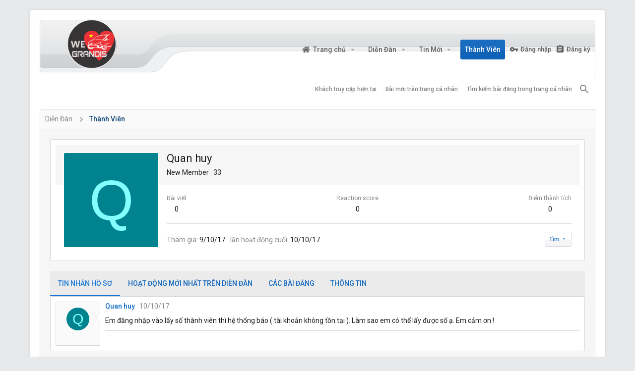

--- FILE ---
content_type: text/css; charset=utf-8
request_url: http://www.grandisvietnam.com/css.php?css=public%3Amember.less%2Cpublic%3Amessage.less%2Cpublic%3Ashare_controls.less%2Cpublic%3Aextra.less&s=3&l=3&d=1671452762&k=bc7ab405cd0503833c361dcbee031462f7766f6c
body_size: 5994
content:
@charset "UTF-8";

/********* public:member.less ********/
.uix_memberHeader__extra{display:flex;flex-wrap:wrap;align-items:center}.uix_memberHeader__extra .memberHeader-buttons{margin-left:auto}.uix_memberHeader__extra .memberHeader-blurb{margin-right:10px}.memberHeader:before,.memberHeader:after{content:" ";display:table}.memberHeader:after{clear:both}.memberHeader-main{background:#f6f6f6;border-bottom:0 solid #d3d8df}.memberHeader-avatar{float:left;padding:16px}.memberHeader-content{padding:16px;padding-left:224px}.memberHeader-actionTop{float:right}.memberHeader-name{margin:0;margin-top:-.15em;padding:0;font-weight:400;font-size:2.2rem;color:#1c1c1c}.memberHeader-banners,.memberHeader-blurb{margin-top:4px}.memberHeader-separator{margin:16px 0;border:none;border-top:1px solid #d3d8df}.memberHeader-stats{font-size:1.5rem}.memberHeader-stats .pairs.pairs--row{min-width:100px}@media (max-width:650px){.memberHeader-avatar .avatar{width:96px;height:96px;font-size:58px}.memberHeader-content{padding-left:128px}}@media (max-width:480px){.memberHeader-avatar{display:block;float:none;padding-bottom:0;text-align:center}.memberHeader-avatar .avatarWrapper-update{font-size:1.3rem}.memberHeader-content{padding-left:16px}.memberHeader-main .memberHeader-content{display:flex;flex-direction:column;padding-top:0;min-height:0;text-align:center}.memberHeader-name{text-align:center;margin-top:0}.memberHeader-actionTop{float:none;order:2;margin-top:4px}.memberHeader-buttons{text-align:center}.memberHeader-banners,.memberHeader-blurb{text-align:inherit}}.block-tabHeader.block-tabHeader--memberTabs{border-bottom:none}.memberOverviewBlocks{list-style:none;margin:0;padding:0;display:flex;flex-wrap:wrap;align-items:stretch}.memberOverviewBlocks>li{width:33.3%;max-width:100%;padding:16px 16px}@media (max-width:1150px){.memberOverviewBlocks>li{width:50%}}@media (max-width:580px){.memberOverviewBlocks>li{width:100%}}.memberOverviewBlock{display:flex;flex-direction:column}.memberOverviewBlock-list{list-style:none;margin:0;padding:0}.memberOverviewBlock-list>li{margin:10px 0}.memberOverviewBlock-seeMore{background:#fafafa;border:1px solid #d3d8df;padding:4px;text-align:center;margin-top:auto}

/********* public:message.less ********/
.message+.message,.message.message--bordered{border-top:1px solid #d3d8df}.message.is-mod-selected,.block--messages .message.is-mod-selected{background:#e7f0f9}.message.is-mod-selected .message-cell--user,.block--messages .message.is-mod-selected .message-cell--user{background:#e7f0f9}.message.is-mod-selected .message-userArrow:after,.block--messages .message.is-mod-selected .message-userArrow:after{border-right-color:#e7f0f9}.message-inner{display:flex}.message-cell{display:block;vertical-align:top;padding:10px}.message--quickReply .message-cell>.formRow:last-child>dd{padding-bottom:0}.message-cell.message-cell--closer{padding:10px}.message-cell.message-cell--closer.message-cell--main{padding-left:15px}.message-cell.message-cell--closer.message-cell--user{flex:0 0 150px}.message--simple .message-cell.message-cell--closer.message-cell--user{flex:0 0 90px}.message-cell.message-cell--closer.message-cell--action{flex:0 0 60px}.message-cell.message-cell--user,.message-cell.message-cell--action{position:relative;background:#fafafa;border:1px solid #d3d8df;padding:0;border-right:1px solid #d3d8df;min-width:0}.message-cell.message-cell--user{flex:0 0 150px}.message--simple .message-cell.message-cell--user{flex:0 0 90px;padding-right:0}.message-cell.message-cell--action{flex:0 0 60px}.message-cell.message-cell--main{flex:1 1 auto;width:100%;min-width:0;padding:0;padding-left:10px}.message-cell.message-cell--main.is-editing{padding:0}.message-cell.message-cell--main .block{margin:0}.message-cell.message-cell--main .block-container{margin:0;border:none}.message-cell.message-cell--alert{font-size:1.3rem;flex:1 1 auto;width:100%;min-width:0;color:#616161;background:#ebebeb}.message-cell.message-cell--alert a{color:#136cc5}.message-cell.message-cell--extra{flex:0 0 200px;border-left:1px solid #d3d8df;background:#fafafa}.message-cell.message-cell--extra .formRow-explain{margin:10px 0 0;font-size:1.3rem;color:#878787;font-size:80%}.message-cell.message-cell--extra .formRow-explain a{color:inherit;text-decoration:underline}.message-main{height:100%;display:flex;flex-direction:column;width:100%;min-width:0}.message-content{flex:1 1 auto;min-height:1px;max-width:100%}.message-footer{margin-top:auto}form.message--simple .message-cell--main{flex-direction:column;padding:16px}.message--quickReply .message-cell--main{flex-direction:column;padding:10px}@media (max-width:650px){.message:not(.message--forceColumns) .message-inner{display:block}.message:not(.message--forceColumns) .message-cell{display:block}.message:not(.message--forceColumns) .message-cell:before,.message:not(.message--forceColumns) .message-cell:after{content:" ";display:table}.message:not(.message--forceColumns) .message-cell:after{clear:both}.message:not(.message--forceColumns) .message-cell.message-cell--user{width:auto;border-right:none;border-bottom:1px solid #d3d8df}.message:not(.message--forceColumns) .message-cell.message-cell--extra{width:auto;border-left:none;border-top:1px solid #d3d8df}.message--simple:not(.message--forceColumns) .message-cell.message-cell--user,.message--quickReply:not(.message--forceColumns) .message-cell.message-cell--user{display:none}}.message-userArrow{position:absolute;top:20px;right:-1px;border:10px solid transparent;border-left-width:0;border-right-color:#d3d8df}.message-userArrow:after{position:absolute;top:-9px;right:-10px;content:"";border:9px solid transparent;border-left-width:0;border-right-color:#fff}.message-avatar{text-align:center}.message-avatar .avatar{vertical-align:bottom;max-width:130px;max-height:130px}.message-avatar-wrapper{position:relative;display:inline-block;vertical-align:bottom;margin-bottom:.5em}.message-avatar-wrapper .message-avatar-online{position:absolute;left:50%;margin-left:-.615em;bottom:-.5em}.message-avatar-wrapper .message-avatar-online:before{font-family:'Font Awesome 5 Pro';font-size:inherit;font-style:normal;font-weight:400;text-rendering:auto;-webkit-font-smoothing:antialiased;-moz-osx-font-smoothing:grayscale;content:"\f2bd";line-height:1;font-weight:bold;color:#7fb900;border:#fff solid 2px;background:#fff;border-color:#fff;background:#fafafa;border-color:#fafafa;border-radius:50%;display:inline-block}.message-name{font-weight:500;font-size:inherit;text-align:center;margin:0}.message-userTitle{font-size:1.2rem;font-weight:normal;text-align:center;margin:0}.message-userBanner.userBanner{margin-top:3px}@media (min-width:650px){.message-userBanner.userBanner{display:block}}.message-userExtras{font-size:1.2rem}.message--deleted .message-userDetails{display:none}.message--deleted .message-avatar .avatar{width:48px;height:48px;font-size:29px}@media (min-width:650px){.message-userDetails{text-align:center}}@media (max-width:650px){.uix_messagePostBitWrapper{display:flex;flex-grow:1;flex-direction:column;min-width:0;max-width:100%}.message:not(.message--forceColumns) .message-userArrow{top:auto;right:auto;bottom:-1px;left:24px;border:none;border:10px solid transparent;border-top-width:0;border-bottom-color:#d3d8df}.message:not(.message--forceColumns) .message-userArrow:after{top:auto;right:auto;left:-9px;bottom:-10px;border:none;border:9px solid transparent;border-top-width:0;border-bottom-color:#fff}.message:not(.message--forceColumns).is-mod-selected .message-userArrow:after{border-color:transparent;border-bottom-color:#e7f0f9}.message:not(.message--forceColumns) .message-user{display:flex}.message:not(.message--forceColumns) .message-avatar{margin-bottom:0}.message:not(.message--forceColumns) .message-avatar .avatar{width:48px;height:48px;font-size:29px}.message:not(.message--forceColumns) .message-avatar .avatar+.message-avatar-online{left:auto;right:0}.message:not(.message--forceColumns) .message-userDetails{flex:1;min-width:0;padding-left:10px;width:100%}.message:not(.message--forceColumns) .message-userExtras{display:flex;flex-wrap:wrap;align-items:center;padding-left:10px;padding-top:4px}.message:not(.message--forceColumns) .message-userExtras .pairs{margin-right:10px;line-height:1.3}.message:not(.message--forceColumns) .message-name{text-align:left}.message:not(.message--forceColumns) .message-userTitle,.message:not(.message--forceColumns) .message-userBanner.userBanner{display:inline-block;text-align:left;margin:0}.message:not(.message--forceColumns) .message--deleted .message-userDetails{display:block}}.message-content{position:relative}.message-content .js-selectToQuoteEnd{height:0;font-size:0;overflow:hidden}.message--multiQuoteList .message-content{min-height:80px;max-height:120px;overflow:hidden}.message--multiQuoteList .message-content .message-body{pointer-events:none}.message-attribution{color:#878787;font-size:1.2rem;border-bottom:1px solid #d3d8df;padding-bottom:3px;border-width:0;border-style:solid;padding-bottom:10px;display:flex;align-items:center;justify-content:space-between}.message-attribution.message-attribution--plain{border-bottom:none;font-size:inherit}.message-attribution.message-attribution--split{display:flex;align-items:flex-end}.message-attribution.message-attribution--split .message-attribution-opposite{margin-left:auto}.message-attribution-main{float:left}.message-attribution-opposite{float:right}.message-attribution-opposite.message-attribution-opposite--list{display:flex;list-style:none;margin:0;padding:0}.message-attribution-opposite.message-attribution-opposite--list>li{margin-left:14px}.message-attribution-opposite.message-attribution-opposite--list>li:first-child{margin-left:0}.message-attribution-opposite.message-attribution-opposite--list a{display:inline-block;margin:-3px -7px;padding:3px 7px}.message-attribution-opposite a{color:inherit}.message-attribution-opposite a:hover{text-decoration:none;color:#0b4176}.message-attribution-source{font-size:1.2rem;margin-bottom:4px}.message-attribution-user{font-weight:500}.message-attribution-user .avatar{display:none}.message-attribution-user .attribution{display:inline;font-size:inherit;font-weight:inherit;margin:0}.message-newIndicator{font-size:90%;color:#fff;background:#1066bd;border-radius:3px;padding-top:1px;padding-right:4px;padding-bottom:1px;padding-left:4px}.message-minorHighlight{font-size:1.3rem;color:#1c1c1c;padding-left:10px;padding-right:10px}.message-fields{margin:10px 0;padding:10px;padding-top:0;margin:0}.message-body{margin:10px 0;font-family:'Roboto',-apple-system,BlinkMacSystemFont,'Segoe UI','Oxygen','Ubuntu','Cantarell','Fira Sans','Droid Sans','Helvetica Neue',sans-serif;padding-bottom:10px;margin:0}.message-body:before,.message-body:after{content:" ";display:table}.message-body:after{clear:both}.message--simple .message-body{margin-bottom:10px}.message-body:last-child{margin-bottom:0}.message-body .message-title{font-size:1.5rem;font-weight:400;margin:0 0 10px 0;padding:0}.message-attachments{margin:.5em 0;background:#f6f6f6;padding:10px;margin-top:0;margin-bottom:10px}.message-attachments-list{list-style:none;margin:0;padding:0}.message-lastEdit{margin-top:.5em;color:#878787;font-size:1.2rem;text-align:right;padding:0 10px 10px}.message-signature{margin-top:10px;font-size:1.2rem;color:#878787;border-top:1px solid #d3d8df;padding-top:10px;padding-bottom:10px;margin-top:0}.message-actionBar .actionBar-set{font-size:1.3rem}.message .likesBar{margin-top:10px;padding:10px;background:none;border-width:0;border-style:solid;padding:0;padding-bottom:10px;margin:0}.message .reactionsBar{margin-top:10px;padding:10px;background:none;border-width:0;border-style:solid;padding:0;padding-bottom:10px;margin:0}.message-historyTarget{margin-top:10px}.message-gradient{position:absolute;bottom:0;left:0;right:0;height:60px;background:#fff;background:linear-gradient(to bottom, rgba(255,255,255,0) 0%, #fff 90%)}.message-responses{margin-top:10px;font-size:1.3rem}.message-responses .editorPlaceholder .input{font-size:inherit}.message-responseRow{margin-top:-1px;background:#fafafa;border:1px solid #d3d8df;padding:10px}.message-responseRow.message-responseRow--likes,.message-responseRow.message-responseRow--reactions{display:none;opacity:0;-webkit-transition: all .2s ease, -xf-opacity .2s ease;transition: all .2s ease, -xf-opacity .2s ease;overflow-y:hidden;height:0;-webkit-transition-property:all,-xf-height;transition-property:all,-xf-height}.message-responseRow.message-responseRow--likes.is-active,.message-responseRow.message-responseRow--reactions.is-active{display:block;opacity:1}.message-responseRow.message-responseRow--likes.is-transitioning,.message-responseRow.message-responseRow--reactions.is-transitioning{display:block}.message-responseRow.message-responseRow--likes.is-active,.message-responseRow.message-responseRow--reactions.is-active{height:auto;overflow-y:visible}.message-responseRow.message-responseRow--likes.is-transitioning,.message-responseRow.message-responseRow--reactions.is-transitioning{overflow-y:hidden}@media (max-width:650px){.message:not(.message--forceColumns) .message-attribution-user .avatar{display:inline-flex;width:1.96rem;height:1.96rem;font-size:1rem}.message:not(.message--forceColumns) .message-content{min-height:1px}}@media (max-width:480px){.message-signature{display:none}}.message-menuGroup{display:inline-block}.message-menuTrigger{display:inline-block}.message-menuTrigger:after{font-family:'Font Awesome 5 Pro';font-style:normal;font-weight:400;content:"\f0d7";font-weight:900;display:inline-block;font:normal normal normal 18px/1 "Material Design Icons";font-size:inherit;text-rendering:auto;line-height:1;-webkit-font-smoothing:antialiased;-moz-osx-font-smoothing:grayscale;transform:translate(0, 0);width:auto !important;content:'menu-down';content:'\f35d';unicode-bidi:isolate;text-align:right}.message-menuTrigger:hover:after{color:black}.message-menu-section--editDelete .menu-linkRow{font-weight:500;font-size:1.4rem}.message-menu-link--delete i:after{content:"\f2ed"}.message-menu-link--edit i:after{content:"\f044"}.message-menu-link--report i:after{content:"\f119"}.message-menu-link--warn i:after{content:"\f071"}.message-menu-link--spam i:after{content:"\f05e"}.message-menu-link--ip i:after{content:"\f0e8"}.message-menu-link--history i:after{content:"\f1da"}.message-menu-link--follow i:after{content:"\f234"}.message-menu-link--ignore i:after{content:"\f235"}.message-menu-link--share i:after{content:"\f1e0"}.comment-inner{display:table;table-layout:fixed;width:100%}.comment-avatar{display:table-cell;width:24px;vertical-align:top}.comment-avatar .avatar,.comment-avatar img{vertical-align:bottom}.comment-main{display:table-cell;padding-left:10px;vertical-align:top}.comment-contentWrapper{margin-bottom:10px}.message-responses .comment-actionBar.actionBar{padding:0}.message-responses .comment-actionBar .actionBar-set.actionBar-set--internal{padding:0}.comment-user{font-weight:500}.comment-body{display:inline}.comment-input{display:block;height:2.34em;margin-bottom:10px}.comment-actionBar .actionBar-set{color:#878787}.comment-likes,.comment-reactions{display:none;opacity:0;-webkit-transition: all .2s ease, -xf-opacity .2s ease;transition: all .2s ease, -xf-opacity .2s ease;overflow-y:hidden;height:0;-webkit-transition-property:all,-xf-height;transition-property:all,-xf-height;margin-top:10px;font-size:1.2rem}.comment-likes.is-active,.comment-reactions.is-active{display:block;opacity:1}.comment-likes.is-transitioning,.comment-reactions.is-transitioning{display:block}.comment-likes.is-active,.comment-reactions.is-active{height:auto;overflow-y:visible}.comment-likes.is-transitioning,.comment-reactions.is-transitioning{overflow-y:hidden}.actionBar{border-top:1px solid #d3d8df;padding-top:10px;padding-bottom:10px}.actionBar:before,.actionBar:after{content:" ";display:table}.actionBar:after{clear:both}.actionBar-set.actionBar-set--internal{float:left;margin-left:-3px}.actionBar-set.actionBar-set--internal>.actionBar-action:first-child{margin-left:0}.actionBar-set.actionBar-set--external{float:right;margin-right:-3px}.actionBar-set.actionBar-set--external>.actionBar-action:last-child{margin-right:0}.formSubmitRow.formSubmitRow--messageQr .formSubmitRow-controls{text-align:center;padding-left:0;padding-right:0;margin-left:10px;margin-right:10px}@media (max-width:540px){.formSubmitRow.formSubmitRow--messageQr .formSubmitRow-controls{text-align:right}}.menu .formSubmitRow.formSubmitRow--messageQr .formSubmitRow-controls{text-align:right}.messageNotice{margin:10px 0;padding:10px 10px;color:#616161;background:#ebebeb;font-size:1.2rem;border-left:2px solid #136cc5;background:#f6f6f6;margin-top:0}.messageNotice:not(.messageNotice--highlighted) a,.messageNotice:not(.messageNotice--highlighted) a:hover{color:#136cc5}.messageNotice:before{display:inline-block;font-family:'Font Awesome 5 Pro';font-size:inherit;font-style:normal;font-weight:400;text-rendering:auto;-webkit-font-smoothing:antialiased;-moz-osx-font-smoothing:grayscale;padding-right:.2em;font-size:125%;color:#1676d7;vertical-align:middle;font-size:18px !important}.messageNotice.messageNotice--highlighted{color:#1c1c1c;background:#f6f6f6;border-left-color:#136cc5}.messageNotice.messageNotice--highlighted:before{color:#1c1c1c}.messageNotice.messageNotice--deleted:before{content:"\f2ed";width:.79em;display:inline-block;font:normal normal normal 18px/1 "Material Design Icons";font-size:inherit;text-rendering:auto;line-height:1;-webkit-font-smoothing:antialiased;-moz-osx-font-smoothing:grayscale;transform:translate(0, 0);width:auto !important;content:'delete';content:'\f1c0'}.messageNotice.messageNotice--moderated:before{content:"\f132";width:.72em;display:inline-block;font:normal normal normal 18px/1 "Material Design Icons";font-size:inherit;text-rendering:auto;line-height:1;-webkit-font-smoothing:antialiased;-moz-osx-font-smoothing:grayscale;transform:translate(0, 0);width:auto !important;content:'moderate';content:'\f498'}.messageNotice.messageNotice--warning:before{content:fa-var-exclamation-triangle;width:1em;display:inline-block;font:normal normal normal 18px/1 "Material Design Icons";font-size:inherit;text-rendering:auto;line-height:1;-webkit-font-smoothing:antialiased;-moz-osx-font-smoothing:grayscale;transform:translate(0, 0);width:auto !important;content:'warning';content:'\f026'}.messageNotice.messageNotice--ignored:before{content:"\f131";width:.79em;display:inline-block;font:normal normal normal 18px/1 "Material Design Icons";font-size:inherit;text-rendering:auto;line-height:1;-webkit-font-smoothing:antialiased;-moz-osx-font-smoothing:grayscale;transform:translate(0, 0);width:auto !important;content:'ignored';content:'\f36d'}@media (min-width:900px){.block:not(.block--messages) .block-container:not(.block-container--noStripRadius)>.block-body:first-child>.message:first-child .message-cell:first-child,.block:not(.block--messages) .block-topRadiusContent.message .message-cell:first-child,.block:not(.block--messages) .block-topRadiusContent>.message:first-child .message-cell:first-child{border-top-left-radius:2px}.block:not(.block--messages) .block-container:not(.block-container--noStripRadius)>.block-body:first-child>.message:first-child .message-cell:last-child,.block:not(.block--messages) .block-topRadiusContent.message .message-cell:last-child,.block:not(.block--messages) .block-topRadiusContent>.message:first-child .message-cell:last-child{border-top-right-radius:2px}.block:not(.block--messages) .block-container:not(.block-container--noStripRadius)>.block-body:last-child>.message:last-child .message-cell:first-child,.block:not(.block--messages) .block-bottomRadiusContent.message .message-cell:first-child,.block:not(.block--messages) .block-bottomRadiusContent>.message:last-child .message-cell:first-child{border-bottom-left-radius:2px}.block:not(.block--messages) .block-container:not(.block-container--noStripRadius)>.block-body:last-child>.message:last-child .message-cell:last-child,.block:not(.block--messages) .block-bottomRadiusContent.message .message-cell:last-child,.block:not(.block--messages) .block-bottomRadiusContent>.message:last-child .message-cell:last-child{border-bottom-right-radius:2px}}.block--messages .block-container,.js-quickReply .block-container{background:none;border:none;box-shadow:none;border-radius:0;overflow:visible;padding:0}.block--messages .message,.js-quickReply .message,.block--messages .block-row,.js-quickReply .block-row{color:#1c1c1c;border-width:0;border-style:solid;border-top-color:#d3d8df;border-right-color:#d3d8df;border-bottom-color:#d3d8df;border-left-color:#d3d8df;border-radius:3px;background:#fff;border:1px solid #d3d8df;padding:10px}.block--messages .message+.message,.js-quickReply .message+.message,.block--messages .block-row+.message,.js-quickReply .block-row+.message,.block--messages .message+.block-row,.js-quickReply .message+.block-row,.block--messages .block-row+.block-row,.js-quickReply .block-row+.block-row{margin-top:16px}.block--messages .message-spacer+.message,.js-quickReply .message-spacer+.message,.block--messages .message-spacer+.block-row,.js-quickReply .message-spacer+.block-row{margin-top:16px}.block--messages .message-cell:first-child,.js-quickReply .message-cell:first-child{border-radius:0;border-top-left-radius:2px;border-bottom-left-radius:2px}.block--messages .message-cell:last-child,.js-quickReply .message-cell:last-child{border-radius:0;border-top-right-radius:2px;border-bottom-right-radius:2px}.block--messages .message-cell:first-child:last-child,.js-quickReply .message-cell:first-child:last-child{border-radius:2px}@media (max-width:650px){.block--messages .message:not(.message--forceColumns) .message-cell:first-child,.js-quickReply .message:not(.message--forceColumns) .message-cell:first-child{border-radius:0;border-top-left-radius:2px;border-top-right-radius:2px}.block--messages .message:not(.message--forceColumns) .message-cell:last-child,.js-quickReply .message:not(.message--forceColumns) .message-cell:last-child{border-radius:0;border-bottom-left-radius:2px;border-bottom-right-radius:2px}.block--messages .message:not(.message--forceColumns) .message-cell:first-child:last-child,.js-quickReply .message:not(.message--forceColumns) .message-cell:first-child:last-child{border-radius:2px}.block--messages .message--simple:not(.message--forceColumns) .message-cell--user+.message-cell,.js-quickReply .message--simple:not(.message--forceColumns) .message-cell--user+.message-cell{border-radius:0;border-top-left-radius:2px;border-top-right-radius:2px}}@media (max-width:900px){.block--messages .message,.js-quickReply .message,.block--messages .block-row,.js-quickReply .block-row{border-left:none;border-right:none;border-radius:0}.block--messages .message-cell,.js-quickReply .message-cell{border-radius:0}.block--messages .message-cell:first-child,.js-quickReply .message-cell:first-child,.block--messages .message-cell:last-child,.js-quickReply .message-cell:last-child{border-radius:0}.block--messages .message--simple .message-cell--user+.message-cell,.js-quickReply .message--simple .message-cell--user+.message-cell{border-radius:0}.block--messages .message-container,.js-quickReply .message-container{padding:10px 0 0 0}.block--messages .message-container .message-container-header,.js-quickReply .message-container .message-container-header{text-align:center}.block--messages .message-container .message,.js-quickReply .message-container .message{border-bottom:0}}

/********* public:share_controls.less ********/
.shareButtons:before,.shareButtons:after{content:" ";display:table}.shareButtons:after{clear:both}.shareButtons--iconic .shareButtons-buttons{display:grid;grid-template-columns:repeat(auto-fill, minmax(35px, 1fr))}.shareButtons-label{float:left;margin-right:3px;color:#878787;min-height:35px;line-height:35px}.shareButtons-button{float:left;margin-right:3px;padding:6px;color:#878787;font-size:20px;line-height:20px;white-space:nowrap;min-width:35px;border-radius:3px;background-color:transparent;-webkit-transition: all .2s ease;transition: all .2s ease}.shareButtons-button:last-of-type{margin-right:0}.shareButtons-button:hover{text-decoration:none;color:white}.shareButtons-button>i{display:inline-block;vertical-align:middle;font-family:'Font Awesome 5 Pro';font-size:inherit;font-style:normal;font-weight:400;text-rendering:auto;-webkit-font-smoothing:antialiased;-moz-osx-font-smoothing:grayscale}.shareButtons-button.shareButtons-button--brand>i{font-family:'Font Awesome 5 Brands';font-size:inherit;font-style:normal;font-weight:400;text-rendering:auto;-webkit-font-smoothing:antialiased;-moz-osx-font-smoothing:grayscale}.shareButtons-button>span{font-weight:400;font-size:1.4rem}.shareButtons--iconic .shareButtons-button{text-align:center}.shareButtons--iconic .shareButtons-button>i{min-width:20px}.shareButtons--iconic .shareButtons-button>span{position:absolute;height:1px;width:1px;margin:-1px;padding:0;border:0;clip:rect(0 0 0 0);overflow:hidden}.shareButtons-button.shareButtons-button--facebook:hover{background-color:#3B5998}.shareButtons-button.shareButtons-button--facebook>i:before{content:"\f39e"}.shareButtons-button.shareButtons-button--twitter:hover{background-color:#1DA1F3}.shareButtons-button.shareButtons-button--twitter>i:before{content:"\f099"}.shareButtons-button.shareButtons-button--pinterest:hover{background-color:#bd081c}.shareButtons-button.shareButtons-button--pinterest>i:before{content:"\f231"}.shareButtons-button.shareButtons-button--tumblr:hover{background-color:#35465c}.shareButtons-button.shareButtons-button--tumblr>i:before{content:"\f173"}.shareButtons-button.shareButtons-button--reddit:hover{background-color:#FF4500}.shareButtons-button.shareButtons-button--reddit>i:before{content:"\f281"}.shareButtons-button.shareButtons-button--whatsApp:hover{background-color:#25D366}.shareButtons-button.shareButtons-button--whatsApp>i:before{content:"\f232"}.shareButtons-button.shareButtons-button--email:hover{background-color:#1289ff}.shareButtons-button.shareButtons-button--email>i:before{content:"\f0e0"}.shareButtons-button.shareButtons-button--link{cursor:pointer}.shareButtons-button.shareButtons-button--link:hover{background-color:#787878}.shareButtons-button.shareButtons-button--link>i:before{content:"\f0c1"}.shareButtons-button.is-hidden{display:none}.shareInput{margin-bottom:5px}.shareInput:last-child{margin-bottom:0}.shareInput-label{font-size:1.3rem}.shareInput-label:after{content:":"}.shareInput-label.is-sentence:after{content:""}.shareInput-button{color:#136cc5;cursor:pointer}.shareInput-button>i{display:inline-block;vertical-align:middle;font-family:'Font Awesome 5 Pro';font-size:inherit;font-style:normal;font-weight:400;text-rendering:auto;-webkit-font-smoothing:antialiased;-moz-osx-font-smoothing:grayscale}.shareInput-button>i:before{content:"\f0c5"}.shareInput-button.is-hidden{display:none}.shareInput-input{font-size:1.3rem}@media (max-width:568px){.shareInput-input{font-size:16px}}.shareInput-button.is-hidden+.shareInput-input{border-radius:3px}

/********* public:extra.less ********/


--- FILE ---
content_type: application/javascript; charset=utf-8
request_url: http://www.grandisvietnam.com/js/themehouse/drift/index.min.js?_v=c26739ee
body_size: 2965
content:
var $jscomp=$jscomp||{};$jscomp.scope={};$jscomp.arrayIteratorImpl=function(a){var b=0;return function(){return b<a.length?{done:!1,value:a[b++]}:{done:!0}}};$jscomp.arrayIterator=function(a){return{next:$jscomp.arrayIteratorImpl(a)}};$jscomp.ASSUME_ES5=!1;$jscomp.ASSUME_NO_NATIVE_MAP=!1;$jscomp.ASSUME_NO_NATIVE_SET=!1;$jscomp.SIMPLE_FROUND_POLYFILL=!1;
$jscomp.defineProperty=$jscomp.ASSUME_ES5||"function"==typeof Object.defineProperties?Object.defineProperty:function(a,b,f){a!=Array.prototype&&a!=Object.prototype&&(a[b]=f.value)};$jscomp.getGlobal=function(a){return"undefined"!=typeof window&&window===a?a:"undefined"!=typeof global&&null!=global?global:a};$jscomp.global=$jscomp.getGlobal(this);$jscomp.SYMBOL_PREFIX="jscomp_symbol_";$jscomp.initSymbol=function(){$jscomp.initSymbol=function(){};$jscomp.global.Symbol||($jscomp.global.Symbol=$jscomp.Symbol)};
$jscomp.Symbol=function(){var a=0;return function(b){return $jscomp.SYMBOL_PREFIX+(b||"")+a++}}();$jscomp.initSymbolIterator=function(){$jscomp.initSymbol();var a=$jscomp.global.Symbol.iterator;a||(a=$jscomp.global.Symbol.iterator=$jscomp.global.Symbol("iterator"));"function"!=typeof Array.prototype[a]&&$jscomp.defineProperty(Array.prototype,a,{configurable:!0,writable:!0,value:function(){return $jscomp.iteratorPrototype($jscomp.arrayIteratorImpl(this))}});$jscomp.initSymbolIterator=function(){}};
$jscomp.initSymbolAsyncIterator=function(){$jscomp.initSymbol();var a=$jscomp.global.Symbol.asyncIterator;a||(a=$jscomp.global.Symbol.asyncIterator=$jscomp.global.Symbol("asyncIterator"));$jscomp.initSymbolAsyncIterator=function(){}};$jscomp.iteratorPrototype=function(a){$jscomp.initSymbolIterator();a={next:a};a[$jscomp.global.Symbol.iterator]=function(){return this};return a};
(function(a){function b(g){if(f[g])return f[g].exports;var e=f[g]={i:g,l:!1,exports:{}};a[g].call(e.exports,e,e.exports,b);e.l=!0;return e.exports}var f={};b.m=a;b.c=f;b.d=function(a,e,d){b.o(a,e)||Object.defineProperty(a,e,{configurable:!1,enumerable:!0,get:d})};b.n=function(a){var e=a&&a.__esModule?function(){return a["default"]}:function(){return a};b.d(e,"a",e);return e};b.o=function(a,b){return Object.prototype.hasOwnProperty.call(a,b)};b.p="";return b(b.s=0)})([function(a,b,f){Object.defineProperty(b,
"__esModule",{value:!0});a=f(1);f=f(2);$jscomp.initSymbol();$jscomp.initSymbol();$jscomp.initSymbolIterator();b="function"===typeof Symbol&&"symbol"===typeof Symbol.iterator?function(a){return typeof a}:function(a){$jscomp.initSymbol();$jscomp.initSymbol();$jscomp.initSymbol();return a&&"function"===typeof Symbol&&a.constructor===Symbol&&a!==Symbol.prototype?"symbol":typeof a};"object"!==b(window.themehouse)&&(window.themehouse={});"object"!==b(window.themehouse.settings)&&(window.themehouse.settings=
{});"object"!==b(window.themehouse.settings.data)&&(window.themehouse.settings.data={});window.themehouse.settings.data.jsVersion="2.1.0.3_Release";(new a.a({settings:window.themehouse.settings.sticky})).register();(new f.a({settings:window.themehouse.settings.checkRadius})).register()},function(a,b,f){var g=function(){function a(a,c){for(var d=0;d<c.length;d++){var b=c[d];b.enumerable=b.enumerable||!1;b.configurable=!0;"value"in b&&(b.writable=!0);Object.defineProperty(a,b.key,b)}}return function(d,
c,b){c&&a(d.prototype,c);b&&a(d,b);return d}}();a=function(){function a(d){var c=this,b=d.settings;b=void 0===b?{}:b;var h=d.init;h=void 0===h?!1:h;d=d.commonVersion;d=void 0===d?"20180112":d;if(!(this instanceof a))throw new TypeError("Cannot call a class as a function");this.initEle=function(a){var b=c.eles[a],d=b.offsets,k=d.topOffsetBreakpoints;d=Math.max(d.topOffset,0);if(k.length){var m=!0,l=!1,h=void 0;try{$jscomp.initSymbol();$jscomp.initSymbolIterator();for(var e=k[Symbol.iterator](),f;!(m=
(f=e.next()).done);m=!0){var g=f.value,n=parseInt(g.offset,10)||0;if(g.breakpoint&&"100%"!==g.breakpoint){var p=parseInt(g.breakpoint,10)||0;c.common.values.innerWidth>=p&&(d+=n)}}}catch(q){l=!0,h=q}finally{try{!m&&e["return"]&&e["return"]()}finally{if(l)throw h;}}}d!==b.currentOffset&&(k=jQuery(b.ele),-1!==b.currentOffset&&k.trigger("sticky_kit:detach").removeData("sticky_kit"),k.stick_in_parent({sticky_class:c.settings.stickyClass,offset_top:d}),c.eles[a].currentOffset=d)};this.init=function(){c.initGet();
c.initSet()};this.initGet=function(){for(var a=window.document.querySelectorAll(c.settings.stickySelector),d=0,b=a.length;d<b;d++){var k=a[d],e=parseInt(k.getAttribute(c.settings.dataTop),10)||0,l=void 0;try{l=JSON.parse(k.getAttribute(c.settings.dataTopBreakpoints))||[]}catch(r){l=[]}c.eles.push({ele:k,offsets:{topOffset:e,topOffsetBreakpoints:l},currentOffset:-1})}c.resizeGet();$(window).on("resize.sticky-header",$.proxy(c,"update"))};this.initSet=function(){c.resizeSet();c.running=!0};this.resize=
function(){c.resizeGet();c.resizeSet()};this.resizeGet=function(){};this.resizeSet=function(){c.common.values.innerHeight<c.settings.minWindowHeight?!1!==c.active&&c.disable():c.active||c.enable();for(var a=0,d=c.eles.length;a<d;a++)c.initEle(a)};this.running=!1;this.settings=Object.assign({stickySelector:".uix_stickyBar",stickyClass:"is-sticky",stickyBrokenClass:"is-sticky-broken",stickyDisabledClass:"is-sticky-disabled",minWindowHeight:251,dataTop:"data-top-offset",dataTopBreakpoints:"data-top-offset-breakpoints"},
b);this.commonVersion=d;this.common=window.themehouse.common[d];this.stickyBroken=this.supportsSticky=this.active=!1;this.eles=[];h&&this.init()}g(a,[{key:"register",value:function(){this.common.register({phase:"initGet",addon:"TH_UIX_Sticky",func:this.initGet,order:10});this.common.register({phase:"initSet",addon:"TH_UIX_Sticky",func:this.initSet,order:10});this.common.register({phase:"resizeGet",addon:"TH_UIX_Sticky",func:this.resizeGet,order:10});this.common.register({phase:"resizeSet",addon:"TH_UIX_Sticky",
func:this.resizeSet,order:100})}},{key:"enable",value:function(){var a=this;this.active=!0;for(var c=function(c,b){var d=a.eles[c].ele;d.classList.remove(a.settings.stickyDisabledClass);a.supportsSticky||(a.stickyBroken&&setTimeout(function(){d.classList.add(a.settings.stickyBrokenClass)},0),a.initEle(c))},b=0,e=this.eles.length;b<e;b++)c(b,e)}},{key:"disable",value:function(){this.active=!1;this.supportsSticky&&window.jQuery(window).off("scroll.sticky-header");for(var a=0,c=this.eles.length;a<c;a++){var b=
this.eles[a].ele;this.supportsSticky&&window.jQuery(b).trigger("sticky_kit:detach").removeData("sticky_kit");b.classList.remove(this.settings.stickyClass);b.classList.remove(this.settings.stickyBrokenClass);b.classList.remove(this.settings.stickyDisabledClass)}}}]);return a}();"undefined"===typeof window.themehouse&&(window.themehouse={});window.themehouse.sticky={sticky:a};b.a=a},function(a,b,f){var g=function(){function a(a,c){for(var b=0;b<c.length;b++){var d=c[b];d.enumerable=d.enumerable||!1;
d.configurable=!0;"value"in d&&(d.writable=!0);Object.defineProperty(a,d.key,d)}}return function(b,c,e){c&&a(b.prototype,c);e&&a(b,e);return b}}();a=function(){function a(b){var c=this,d=b.settings;d=void 0===d?{}:d;var e=b.init;e=void 0===e?!1:e;b=b.commonVersion;b=void 0===b?"20180112":b;if(!(this instanceof a))throw new TypeError("Cannot call a class as a function");this.init=function(){c.initGet();c.initSet()};this.initGet=function(){if(c.settings.enabled){var a=c.settings.selectors.split(",");
if(a.length){for(var b=0,d=a.length;b<d;b++){var e=a[b];if(e.length)for(var f=window.document.querySelectorAll(e),g=0,h=f.length;g<h;g++)c.eles.push({ele:f[g],selector:e,lastClass:"",height:-1,topOffset:-1,topRadius:!0,bottomRadius:!0})}c.resizeGet()}}};this.initSet=function(){c.settings.enabled&&(c.resizeSet(),c.running=!0)};this.resize=function(){c.resizeGet();c.resizeSet()};this.resizeGet=function(){c.settings.enabled&&c.checkGet()};this.resizeSet=function(){c.settings.enabled&&c.checkSet()};this.check=
function(){c.checkGet();c.checkSet()};this.checkGet=function(){if(c.settings.enabled)for(var a=window.document.body.scrollTop||0,b=0,d=c.eles.length;b<d;b++){var e=c.eles[b].ele,f=e.getBoundingClientRect();c.eles[b].height=e.offsetHeight;c.eles[b].width=e.offsetWidth;c.eles[b].topOffset=f.top+a}};this.checkSet=function(){if(c.settings.enabled)for(var a=0,b=c.eles.length;a<b;a++){var d=c.eles[a];if(d.width===c.common.values.innerWidth)c.eles[a].topRadius=!1,c.eles[a].bottomRadius=!1;else for(var e=
0;e<b;e++)if(a!==e){var f=c.eles[e];1>Math.abs(d.topOffset-(f.topOffset+f.height))&&(c.eles[a].topRadius=!1);1>Math.abs(d.topOffset+d.height-f.topOffset)&&(c.eles[a].bottomRadius=!1)}e=c.settings.defaultClass;d.topRadius||d.bottomRadius?d.topRadius?d.bottomRadius||(e=c.settings.noBottomClass):e=c.settings.noTopClass:e=c.settings.noBorderClass;e!==d.lastClass&&(d.lastClass&&d.ele.classList.remove(d.lastClass),d.ele.classList.add(e),d.lastClass=e)}};this.running=!1;this.settings=Object.assign({enabled:!1,
selectors:"",defaultClass:"uix_smartBorder--default",noTopClass:"uix_smartBorder--noTop",noBottomClass:"uix_smartBorder--noBottom",noBorderClass:"uix_smartBorder--noBoth"},d);this.commonVersion=b;this.common=window.themehouse.common[b];this.eles=[];e&&this.init()}g(a,[{key:"register",value:function(){this.settings.enabled&&(this.common.register({phase:"initGet",addon:"TH_UIX_CheckRadius",func:this.initGet,order:100}),this.common.register({phase:"initSet",addon:"TH_UIX_CheckRadius",func:this.initSet,
order:100}),this.common.register({phase:"resizeGet",addon:"TH_UIX_CheckRadius",func:this.resizeGet,order:10}),this.common.register({phase:"resizeSet",addon:"TH_UIX_CheckRadius",func:this.resizeSet,order:10}))}}]);return a}();"undefined"===typeof window.themehouse&&(window.themehouse={});window.themehouse.checkRadius={checkRadius:a};b.a=a}]);